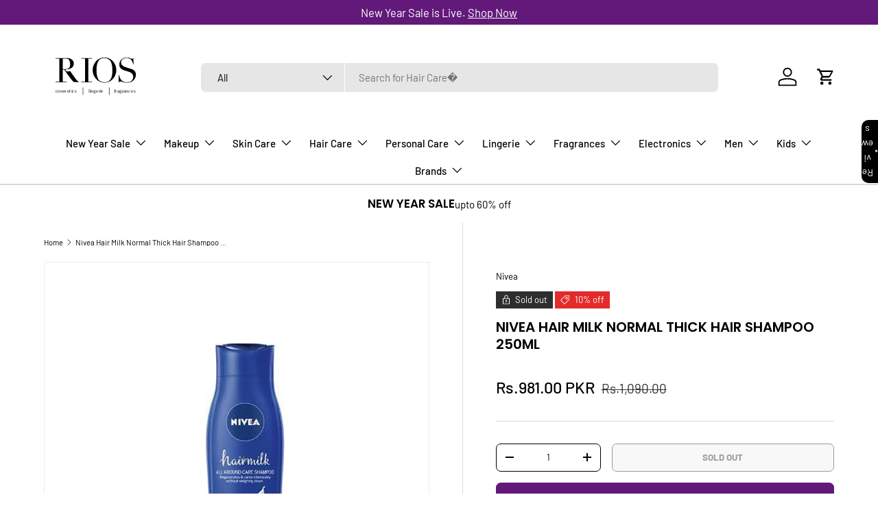

--- FILE ---
content_type: text/javascript; charset=utf-8
request_url: https://www.rios.pk/products/nivea-hair-milk-normal-hair-shampoo-250ml.js?currency=PKR&country=PK
body_size: 577
content:
{"id":7996457418920,"title":"Nivea Hair Milk Normal Thick Hair Shampoo 250ml","handle":"nivea-hair-milk-normal-hair-shampoo-250ml","description":"\u003cul\u003e\n\u003cli\u003eThis nutritive formula with milk proteins and Eucrite cleanses and regenerates dry, damaged hair with every wash without weighing it down.\u003c\/li\u003e\n\u003cli\u003eGently cleanses and conditions hair\u003c\/li\u003e\n\u003cli\u003eProtects the hair with the Nivea hair protection formula with Eucrite\u003c\/li\u003e\n\u003cli\u003e\u003cspan\u003eThis product packaging and labeling changes often for seasonal and other manufacturer reasons. As a result, orders for this product may arrive looking different than pictured here.\u003c\/span\u003e\u003c\/li\u003e\n\u003c\/ul\u003e","published_at":"2025-03-07T15:44:18+05:00","created_at":"2023-10-23T16:47:27+05:00","vendor":"Nivea","type":"Shampoo","tags":["23\/10\/23","Azadi Sale ' 24","Brands","Bundleup","Cares","Chosen For You","Eid Bachat Sale","Hair Care","Hair Treatments","nada-hidden","new-arrivals","Nivea","Shampoo","Summer Sale May'24","Women Day Sale"],"price":98100,"price_min":98100,"price_max":98100,"available":false,"price_varies":false,"compare_at_price":109000,"compare_at_price_min":109000,"compare_at_price_max":109000,"compare_at_price_varies":false,"variants":[{"id":45403028062376,"title":"Default Title","option1":"Default Title","option2":null,"option3":null,"sku":"9005800289205","requires_shipping":true,"taxable":false,"featured_image":null,"available":false,"name":"Nivea Hair Milk Normal Thick Hair Shampoo 250ml","public_title":null,"options":["Default Title"],"price":98100,"weight":0,"compare_at_price":109000,"inventory_management":"shopify","barcode":"9005800289205","requires_selling_plan":false,"selling_plan_allocations":[]}],"images":["\/\/cdn.shopify.com\/s\/files\/1\/0587\/4797\/7896\/files\/NiveaHairMilk.jpg?v=1740986185"],"featured_image":"\/\/cdn.shopify.com\/s\/files\/1\/0587\/4797\/7896\/files\/NiveaHairMilk.jpg?v=1740986185","options":[{"name":"Title","position":1,"values":["Default Title"]}],"url":"\/products\/nivea-hair-milk-normal-hair-shampoo-250ml","media":[{"alt":null,"id":29507681616040,"position":1,"preview_image":{"aspect_ratio":1.0,"height":1080,"width":1080,"src":"https:\/\/cdn.shopify.com\/s\/files\/1\/0587\/4797\/7896\/files\/NiveaHairMilk.jpg?v=1740986185"},"aspect_ratio":1.0,"height":1080,"media_type":"image","src":"https:\/\/cdn.shopify.com\/s\/files\/1\/0587\/4797\/7896\/files\/NiveaHairMilk.jpg?v=1740986185","width":1080}],"requires_selling_plan":false,"selling_plan_groups":[]}

--- FILE ---
content_type: text/json
request_url: https://conf.config-security.com/model
body_size: 85
content:
{"title":"recommendation AI model (keras)","structure":"release_id=0x78:53:41:2c:22:43:4f:7b:20:4a:48:3b:5e:2c:61:2d:22:21:6d:6a:5e:77:5f:26:2b:4c:32:64:79;keras;8cqfybmd3sv020l3evkjnz9pmcpgw543e6j6pjbdfw4np7vvaobc9d2sqjoak93pjvpd2108","weights":"../weights/7853412c.h5","biases":"../biases/7853412c.h5"}

--- FILE ---
content_type: text/javascript; charset=utf-8
request_url: https://www.rios.pk/products/nivea-hair-milk-normal-hair-shampoo-250ml.js?currency=PKR&country=PK
body_size: -115
content:
{"id":7996457418920,"title":"Nivea Hair Milk Normal Thick Hair Shampoo 250ml","handle":"nivea-hair-milk-normal-hair-shampoo-250ml","description":"\u003cul\u003e\n\u003cli\u003eThis nutritive formula with milk proteins and Eucrite cleanses and regenerates dry, damaged hair with every wash without weighing it down.\u003c\/li\u003e\n\u003cli\u003eGently cleanses and conditions hair\u003c\/li\u003e\n\u003cli\u003eProtects the hair with the Nivea hair protection formula with Eucrite\u003c\/li\u003e\n\u003cli\u003e\u003cspan\u003eThis product packaging and labeling changes often for seasonal and other manufacturer reasons. As a result, orders for this product may arrive looking different than pictured here.\u003c\/span\u003e\u003c\/li\u003e\n\u003c\/ul\u003e","published_at":"2025-03-07T15:44:18+05:00","created_at":"2023-10-23T16:47:27+05:00","vendor":"Nivea","type":"Shampoo","tags":["23\/10\/23","Azadi Sale ' 24","Brands","Bundleup","Cares","Chosen For You","Eid Bachat Sale","Hair Care","Hair Treatments","nada-hidden","new-arrivals","Nivea","Shampoo","Summer Sale May'24","Women Day Sale"],"price":98100,"price_min":98100,"price_max":98100,"available":false,"price_varies":false,"compare_at_price":109000,"compare_at_price_min":109000,"compare_at_price_max":109000,"compare_at_price_varies":false,"variants":[{"id":45403028062376,"title":"Default Title","option1":"Default Title","option2":null,"option3":null,"sku":"9005800289205","requires_shipping":true,"taxable":false,"featured_image":null,"available":false,"name":"Nivea Hair Milk Normal Thick Hair Shampoo 250ml","public_title":null,"options":["Default Title"],"price":98100,"weight":0,"compare_at_price":109000,"inventory_management":"shopify","barcode":"9005800289205","requires_selling_plan":false,"selling_plan_allocations":[]}],"images":["\/\/cdn.shopify.com\/s\/files\/1\/0587\/4797\/7896\/files\/NiveaHairMilk.jpg?v=1740986185"],"featured_image":"\/\/cdn.shopify.com\/s\/files\/1\/0587\/4797\/7896\/files\/NiveaHairMilk.jpg?v=1740986185","options":[{"name":"Title","position":1,"values":["Default Title"]}],"url":"\/products\/nivea-hair-milk-normal-hair-shampoo-250ml","media":[{"alt":null,"id":29507681616040,"position":1,"preview_image":{"aspect_ratio":1.0,"height":1080,"width":1080,"src":"https:\/\/cdn.shopify.com\/s\/files\/1\/0587\/4797\/7896\/files\/NiveaHairMilk.jpg?v=1740986185"},"aspect_ratio":1.0,"height":1080,"media_type":"image","src":"https:\/\/cdn.shopify.com\/s\/files\/1\/0587\/4797\/7896\/files\/NiveaHairMilk.jpg?v=1740986185","width":1080}],"requires_selling_plan":false,"selling_plan_groups":[]}